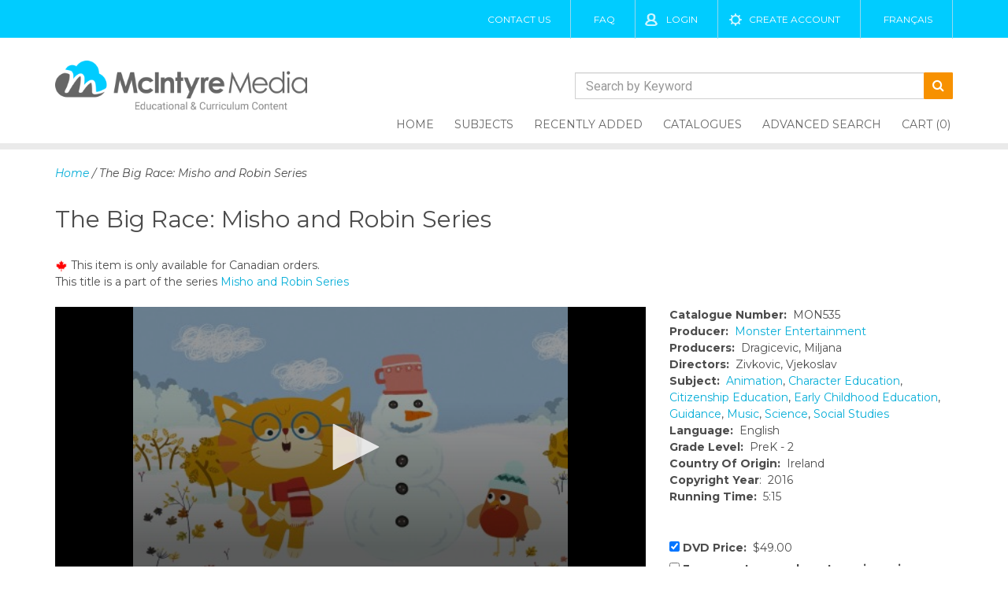

--- FILE ---
content_type: text/html; charset=UTF-8
request_url: https://www.mcintyre.ca/titles/MON535
body_size: 6806
content:

<!DOCTYPE html>
<html lang="en">
    <head>
        <meta charset="utf-8">
        <!-- Force latest available IE rendering engine and Chrome Frame (if installed) -->
        <meta http-equiv="X-UA-Compatible" content="IE=edge,chrome=1">
        <title>Titles - The Big Race: Misho and Robin Series produced by Monster Entertainment, MON535 | McIntyre Media Inc.</title>
        <meta name="keywords" content="The Big Race: Misho and Robin Series, Monster Entertainment, MON535" />
		<meta name="description" content="The Big Race: Misho and Robin Series, Monster Entertainment, MON535" />
        <meta name="description" content="">
        <!-- Mobile Screen Resizing -->
        <meta name="viewport" content="width=device-width, initial-scale=1.0">
        <!-- Icons: place in the root directory -->
        <!-- https://github.com/audreyr/favicon-cheat-sheet -->
        <!-- feature detection -->
        <script src="/js/detects.js"></script>
        <!-- stylesheets -->
<link rel="stylesheet" href="/css/bootstrap.min.css">
<link rel="stylesheet" href="/css/main.framework.min.css?v=1600272501" type="text/css">
<link rel="stylesheet" href="/css/hotfix.min.css?v=1529377570" type="text/css">
<link rel="stylesheet" href="/css/main.min.css?v=1709843015" type="text/css">
<link rel="stylesheet" href="https://maxcdn.bootstrapcdn.com/font-awesome/4.7.0/css/font-awesome.min.css">
<script src="/js/jquery.min.js"></script>
<!--<link rel="stylesheet" href="/css/font-awesome.min.css"> --->
<script>
function imgErr(img, defaultimg) {
	var masterdefault = '/images/nophoto.svg';
	if (defaultimg != masterdefault && img.src == defaultimg)
		defaultimg = masterdefault;
	img.src = defaultimg;
}
</script>    </head>
    <body>
        <style>
@media screen and (min-width: 1200px) {
	#menu {
		bottom: -7px;
	}
}
@media screen and (min-width: 40em) {
	.main-header { height: 165px; }
	.main-header .logo { width: 300px; }
}
@media screen and (min-width: 60em) {
	.main-header .logo {
		width: 300px;
	}
}
@media screen and (min-width: 992px) {
	.main-header .logo {
		width: 320px;
	}
}
.main-header form { margin:0; }
.main-header .search-input-group {
	display: flex;
	align-items: stretch;
    margin-bottom: 10px;
}
.main-header input[type="search"] {
	margin-top: 0;
	border-right:0;
}
@media (min-width: 768px) {
	.main-header form { text-align:right; }
	.main-header .inline { display:inline-block; }
	.main-header .search-input-group {
		margin-top: 44px;
		width: 480px;
	}
}
@media (min-width: 768px) and (max-width:991px) {
	.main-header .search-input-group { width: 400px; }
}
@media (min-width: 992px) {
	.main-header { height: 169px; }
}
@media (min-width: 1200px) {
	.main-header { height: auto; }
}
</style>
        
        <!-- Old Browser Warning -->
        <!--[if lt IE 9]>
        <section class="container">
            Did you know that your web browser is a bit old? Some of the content on this site might not work right as a result. <a href="http://whatbrowser.org">Upgrade your browser</a> for a faster, better, and safer web experience.
        </section>
        <![endif]-->
        <!-- Top Header -->
        <div class="top-header">
            <div class="container">
				            	<a href="/contact-us" title="Contact" class="show-desktop">Contact Us</a>
                <a href="/faq" class="show-desktop">FAQ</a>	
                                <a class="login" href="/login">Login</a>
                <a class="create-account" href="/create-account">Create Account</a>
                				<a href="?lang=fr">Français</a>
            </div>
        </div>
        <!-- End Top Header -->
        
        <!-- Main Header -->
        <header class="main-header">
        <div class="container">
            <a class="logo" href="/"><img src="/img/logo.png"  alt="McIntyre Media Inc." /></a>
            
            <form name="myform" action="/advanced-search" method="post">
                <input type="hidden" name="searchtopleft" value="1" />
				<div class="inline">
				<div class="input-group search-input-group">
					<input type="search" class="form-control" id="seach-box-top" name="searchtitle" placeholder="Search by Keyword">
					<button type="submit" class="btn"><i class="fa fa-search"></i></button>
									</div>
				</div>
			</form>
            <nav>
                <!-- Skip Nav Link -->
                <a class="screen-reader screen-reader-focusable" href="#main">Skip to content</a>
                <ul id="menu">
                    <li><a  href="/" title="Home">Home</a></li>
                    <li><a  href="/subjects" title="Subjects">Subjects</a></li>
                    <li><a  href="/recently-added" title="Recently Added">Recently Added</a></li>
                    <li><a  href="/print-catalogues" title="Catalogues">Catalogues</a></li>
                    <li><a  href="/advanced-search/newsearch/1" title="Advanced Search">Advanced Search</a></li>
                    <li class="hide-desktop"><a href="/faq" title="FAQ">FAQ</a></li>
                    <li class="hide-desktop"><a href="/contact-us" title="Contact Us">Contact Us</a></li>
                                        <li><a  href="/cart" title="Cart" class="cart-over">Cart (0)</a></li>
                    <div id="cart-pop">
<table width="100%" border="0" align="center" cellpadding="4" cellspacing="0">
<tr> 
	<th>Item</th>
	<th>Format</th>   
	<th class="right">Price</th>
	<th width="40" class="right">Qty</th>
</tr>
</table>
</div> <!-- close #cart-pop -->
                </ul>
                


            </nav>
            </div>
			<div class="clearfix"></div>
        </header>
        <!-- End Main Header -->
		      
		<main id="main"> <!-- this is closed in footer.php -->

		<section class="middle-content-here">
     		<div class="container">
       			<div class="">
        
					<em class="crumbs"><a href="/">Home</a> / The Big Race: Misho and Robin Series</em><br />

					<h2>The Big Race: Misho and Robin Series										</h2>
																		<div class="canonly">
						<img src="/img/maple-leaf-icon.gif" height="14" width="16" alt="Maple Leaf" /> <span>This item is only available for Canadian orders.</span><br />
					</div>
				
				This title is a part of the series <a href='/titles/MON530'>Misho and Robin Series</a><br /><br />					<div class="row">
						<div class="col-sm-8">
				
						<div id='playerarea55'></div>
						<!---<script src="http://jwpsrv.com/library/Nu4cmrEpEeO3pyIACrqE1A.js"></script>--->
						<script src="/jwplayer-8.1.10/jwplayer.js"></script>
						<script type='text/javascript'>
							jwplayer.key = 'yuGd2AEy5sMPw+WtvWiWKP2iqs7g0H1clwsxIQt6KUM=';
							var playerinstance = jwplayer('playerarea55').setup({
																file: 'https://s3.amazonaws.com/mcweb1/MON535%20Prev.mp4?AWSAccessKeyId=AKIAJYR3SJWBXWE45EVA&Expires=1769559044&Signature=fhZqwU4kt6Q7PR1mAPtmm5jhI8U%3D',
								image: 'https://mcweb1thumbnails.s3.amazonaws.com/MON535-L.jpg?v=1682954248',
								primary: "flash",
								width: '100%',
								//width: '710',
								//height: '388',
								skin: 'bekle',
								controls: true,	
															});
							
													</script>
												</div>
				<div id="title-extra" class="col-sm-4">
					<br class="visible-xs-block" />
					<strong>Catalogue Number:</strong> &nbsp;MON535<br />
															<strong>Producer:</strong> &nbsp;<a href="/producers/monster-entertainment/247">Monster Entertainment</a><br />
															<strong>Producers:</strong> &nbsp;Dragicevic, Miljana</a><br />
															<strong>Directors:</strong> &nbsp;Zivkovic, Vjekoslav</a><br />
																				<strong>Subject:</strong> &nbsp;<a href="/subjects/animation/85">Animation</a>, <a href="/subjects/character_education/19">Character Education</a>, <a href="/subjects/citizenship_education/106">Citizenship Education</a>, <a href="/subjects/early_childhood_education/28">Early Childhood Education</a>, <a href="/subjects/guidance/34">Guidance</a>, <a href="/subjects/music/44">Music</a>, <a href="/subjects/science/52">Science</a>, <a href="/subjects/social_studies/55">Social Studies</a>					<br />
															<strong>Language:</strong>  &nbsp;English<br />
															<strong>Grade Level:</strong> &nbsp;PreK - 2<br />
															<strong>Country Of Origin:</strong> &nbsp;Ireland<br />
															<strong>Copyright Year</strong>: &nbsp;2016<br />
															<strong>Running Time:</strong> &nbsp;5:15<br />
										
					<br>
					<br>
																<form name="addcart" action="/cart?action=add&p=138870" method="post" onsubmit="return checkbox_checker()">
							<input type="hidden" name="ignoremagic" value="1" />
																										<label>
												<input type="checkbox" name="cart_price[]" value="49||DVD Price" checked="checked" /> <strong>DVD Price:</strong> &nbsp;$49.00 <br />
																							</label>
																						<label>
												<input type="checkbox" name="cart_price[]" value="49.00||3yr Post-Secondary Stream Price||36" /> <strong>3 year post-secondary streaming price:</strong> &nbsp;$49.00 <br />
																							</label>
																										
															<input type="submit" value="Add To Cart" class="minibluebutton" />
															
								<a href="/my-account?preview_request=1" class="request">Request Preview Access</a><br />
														<input type="button" value="Add to Playlist" class="playlistbuilderbutton" data-id="138870" />
							
						<br class="hidden-xs" />
						</form>
					
					<br class="hidden-xs" />
				</div>

				
				<div id="exTab2" class="col-sm-8">	
					<ul class="nav nav-tabs">
						<li class="active"><a  href="#1" data-toggle="tab">Description</a></li>
						<li><a href="#2" data-toggle="tab">Support Material</a></li>																							</ul>

					<div class="tab-content">
						<div class="tab-pane active" id="1">
							<div id="title-text">
							
							<div>
<p class="BodyA">A big sled race is about to begin and Misho and Robin are competing with Mole, Owls and Squirrel. Beaver is explaining the rules and off they all go. Mole immediately goes down the wrong side of the hill. Owls are not playing fair, sabotaging the Squirrel. Misho and Robin help the Squirrel and all three finish the race together, coming second to Mole who seems to have returned to the right track after all. Owls smash into a snowman right before the end and don&rsquo;t finish the race.</p>
</div>							</div> <!-- close #title-text -->
						</div>
					
											<div class="tab-pane" id="2">
													<strong>MORE RESOURCES</strong><br />
							<ul>
																<li><a href="https://mcweb1guides.s3.amazonaws.com/MON535.pdf" target="_blank">Script</a></li>
															</ul>
														<br />
							<br />
						</div>
										
										
											
										</div>
				</div>
				<div class="clearfix"></div>
				<hr />

				

									<h3>Related Titles</h3>
					<div class="result-row">
					<div class="result">
	<a class="thumb-link" href="/titles/AS0287" title="Winter: Tiga Talk! Series, Season 2" style="background-image:url('https://mcweb1thumbnails.s3.amazonaws.com/AS0287-T.jpg?v=1347400986'),url('/images/nophoto.svg')"></a>
	<h2>Winter: Tiga Talk! Series, Season 2</h2>
	<span class="detail"><a href="/producers/animiki-see-distribution-inc/397">Animiki See Distribution Inc.</a></span>
	<span class="detail">AS0287</span>
	<p>Gertie always misses winter fun – she sleeps through sledding, sliding, and snowball fun! Warm...</p>
    <div class="clear"></div>
</div><div class="result">
	<a class="thumb-link" href="/titles/KON036" title="Ice Sculpture: Ping and Friends" style="background-image:url('https://mcweb1thumbnails.s3.amazonaws.com/KON036-T.jpg?v=584188319'),url('/images/nophoto.svg')"></a>
	<h2>Ice Sculpture: Ping and Friends</h2>
	<span class="detail"><a href="/producers/kondolol---films-inc/429">Kondololé Films Inc.</a></span>
	<span class="detail">KON036</span>
	<p>A Quebecois Beaver, recalling the Quebec Winter Carnival, plays his favourite instrument - the...</p>
    <div class="clear"></div>
</div><div class="result">
	<a class="thumb-link" href="/titles/MON001" title="Birds of a Feather: Brewster the Rooster Series" style="background-image:url('https://mcweb1thumbnails.s3.amazonaws.com/MON001-T.jpg?v=1597915420'),url('/images/nophoto.svg')"></a>
	<h2>Birds of a Feather: Brewster the Rooster Series</h2>
	<span class="detail"><a href="/producers/monster-entertainment/247">Monster Entertainment</a></span>
	<span class="detail">MON001</span>
	<p>Brewster, Maggie and Ginger talk about all the things they have to keep them warm in the snow. They...</p>
    <div class="clear"></div>
</div><div class="result">
	<a class="thumb-link" href="/titles/SAR081" title="The Snow Castle: Manon" style="background-image:url('https://mcweb1thumbnails.s3.amazonaws.com/SAR081.JPG-T.jpg?v=366672478'),url('/images/nophoto.svg')"></a>
	<h2>The Snow Castle: Manon</h2>
	<span class="detail"><a href="/producers/sphere-animation-inc/244">Sphere Animation Inc.</a></span>
	<span class="detail">SAR081</span>
	<p>Manon wants to prove to Melba the cat that it is possible to construct a castle with materials...</p>
    <div class="clear"></div>
</div><div class="result">
	<a class="thumb-link" href="/titles/TPI007" title="Inuit Clothing: Anaana’s Tent Series" style="background-image:url('https://mcweb1thumbnails.s3.amazonaws.com/TPI007-T.jpg?v=37945663'),url('/images/nophoto.svg')"></a>
	<h2>Inuit Clothing: Anaana’s Tent Series</h2>
	<span class="detail"><a href="/producers/taqqut-productions/235">Taqqut Productions</a></span>
	<span class="detail">TPI007</span>
	<p>Rita Claire teaches us about the importance of Inuit clothing and how it protects against the cold...</p>
    <div class="clear"></div>
</div>					</div>
					<br />								


				</div> <!-- close .row -->
			</div> <!-- close .container -->
		</section> <!-- close .middle-content-here -->
        
		 		<section class="promo new-one">
            <div class="container">
                <h3>Browse Our Collection By Subject</h3>
            <a class="view-all" href="/subjects">View All Subjects</a>
            </div>
        </section> <!-- End Promo -->
        

    </main>
    <!-- End Main -->
    <!-- Start Footer -->
    <footer>
    <section class="footer-part">
        <div  class="container">
        <div class="row">
                        <div class="col-sm-4 col-lg-3 contact">
                <h3>Contact Us</h3>
                <address>
                    <span style="font-size:20px;font-style:normal;">McIntyre Media Inc.</span><br/>
                    203-75 First Street <br/>
                    Orangeville ON L9W 5B6
                </address>
                <p class="phone" style="font-size: 14px;">Toll Free 1-800-565-3036<br/>
                   
                Fax (519) 942-8489<br />
				Email  <a href="mailto:info@mcintyre.ca">info@mcintyre.ca</a></p>
            </div><!-- End Footer Contact Section -->
                        <div class="col-sm-4 col-lg-3 services">
                <h3>Services</h3>
                <ul>
                    <li><a href="/individual-videos">Individual Videos</a></li>
                    <li><a href="/recently-added">Recently Added</a></li>
                    <li><a href="/oncore-cancore">ON-CORE / CAN-CORE</a></li>
                    <li><a href="/films-on-demand-infobase-learning">Films on Demand / Infobase Learning</a></li>
                    <li><a href="/streaming-and-hosting-services">Streaming & Hosting Services</a></li>
                    <li><a href="/mcintyre-playlists">McIntyre Playlists</a></li>
                </ul>
            </div><!-- End Footer Services Section -->
            <div class="col-md-4 col-lg-3 recent-news">
				
                           
            </div><!-- End Recent News Section -->
                        <div class="col-sm-4 col-lg-3 newsletter-signup">
                <h3>Newsletter Signup</h3>
                <p>Sign up to our Newsletter to receive new program alerts and special offers.</p>
                				<form id="newsletterForm" action="/ajax-newsletter" method="post">
					<input type="email" id="newsletterEmail" name="newsletterEmail" autocomplete="Email" aria-label="Email" maxlength="200" required placeholder="enter your email address">
					<button type="submit" class="newssend"><span class="sr-only">Subscribe</span>&nbsp;</button>
					<p class="text-success" style="display:none;font-weight:bold">Success</p>
					<p class="text-danger" style="display:none;font-weight:bold">Failed</p>
				</form>
				<script type="text/javascript" src="/js/newsletter-signup.js"></script>
                <div class="social-cards-nav">
                    <img class="cards" src="/img/credit-cards-sprite.png" alt="" />
                    <ul class="social">
                        <li><a href="https://www.facebook.com/mcintyremediainc/" target="_blank"><i class="fa fa-facebook-f"></i></a></li>
                        <li><a href="https://twitter.com/mcintyre_media" target="_blank"> <i class="fa fa-twitter"></i></a></li>
                    </ul>
                    </div><!-- end social-cards-nav -->
            </div><!-- End Nesletter Sign up Section -->
            <div class="bottom-content">
                <div class="identity">
                    <img src="/img/mcintyre-logo-white.png" alt="McIntyre Media" />
                    <p>Copyright 2026 McIntyre Media | All rights reserved</p>
                </div><!-- End Bottom Identity Secion -->
                <nav class="bottom-nav">
                    <ul>
                        <li class="current-page"><a href="/" title="">Home</a></li>
                        <li><a href="/individual-videos" title="">Titles</a></li>
                        <li><a href="/about-us" title="">About Us</a></li>
                        
                        <li><a href="/print-catalogues" title="">Catalogues</a></li>
                        <li><a href="/cart" title="">Cart</a></li>
                        <li><a href="/faq" title="">FAQ</a></li>
                        <li><a href="/login" title="">Login</a></li>
                    </ul>
                </nav><!--end Bottom Nav Section -->
                <div class="terms-condition">
                    <a href="/terms-and-conditions" title="terms-and-conditions">Terms and Conditions</a><br/>
                    <a href="/privacy-policy" title="privacy-policy">Privacy Policy</a>
                </div><!-- End Terms and Condition Section -->
            </div>
        </div>
        </div>
        </section>
    </footer>
    <!-- End Footer -->

<script src="/js/bootstrap.min.js"></script>
<script src="/js/main.min.js"></script>
<script>
$(document).ready(function(){
	$('#menu').slicknav();
	
	$(".result").mouseover( function () {
		$(this).find("a.minibluebutton").css("background","#f79100");
 	});
	$(".result").mouseout( function () {
		$(this).find("a.minibluebutton").css("background","#ccc");
 	});
	$(".cart-over").mouseover( function () {
		$("#cart-pop").slideDown("fast");
 	});
	$(".cart-over").mouseout( function () {
		$("#cart-pop").slideUp("fast");
 	});
	
	$(".newssend").click(function() {
		$("#efrm").submit();
	});

});
</script>
<!-- Global site tag (gtag.js) - Google Analytics -->
<script async src="https://www.googletagmanager.com/gtag/js?id=UA-338278-31"></script>
<script>
  window.dataLayer = window.dataLayer || [];
  function gtag(){dataLayer.push(arguments);}
  gtag('js', new Date());

  gtag('config', 'UA-338278-31');
</script>
<!-- Active Campaign tracking -->
<script>
    (function(e,t,o,n,p,r,i){e.visitorGlobalObjectAlias=n;e[e.visitorGlobalObjectAlias]=e[e.visitorGlobalObjectAlias]||function(){(e[e.visitorGlobalObjectAlias].q=e[e.visitorGlobalObjectAlias].q||[]).push(arguments)};e[e.visitorGlobalObjectAlias].l=(new Date).getTime();r=t.createElement("script");r.src=o;r.async=true;i=t.getElementsByTagName("script")[0];i.parentNode.insertBefore(r,i)})(window,document,'https://diffuser-cdn.app-us1.com/diffuser/diffuser.js',"vgo");
    vgo('setAccount', '253013739');
    vgo('setTrackByDefault', true);
    vgo('process');
</script>		
		<script language="javascript">
			$( document ).ready(function() {
				$(".playlistbuilderbutton").click(function() {
					window.location='/build-a-playlist?id='+$(this).attr("data-id");
				});
			});

			function requestTitle(id, url, code) {
				$.post("/ajax-sendrequest.php",
				{ userID: 0, titleID: id, titleCode: code, titleURL: url },
					function(data){
						var elem = $("#request_title a")
							.attr('href', null)
							.attr('disabled', true)
							.off('click');
							
						if (data == 1) {
							elem.html("<em>Your request has been sent.</em>");
						} else {
							elem.html("<em>Error sending message.</em>");
						}
					}
				);
				return false;
			}
			
			function checkbox_checker() {
				var boxesTicked = ""
				for (i = document.getElementsByName('cart_price[]').length - 1; i >= 0; i--) {
					if (document.getElementsByName('cart_price[]')[i].checked) {
						boxesTicked = boxesTicked + document.getElementsByName('cart_price[]')[i].value + "\n"
					}
				}
				if (boxesTicked == "") {
					alert ("Please select at least one price box to continue.")
					return false
				} else {
					//alert (boxesTicked)
					return true;
				}
			}
		</script>

    </body>
</html>

--- FILE ---
content_type: image/svg+xml
request_url: https://www.mcintyre.ca/svg/user-alt.svg
body_size: 152
content:
<svg xmlns="http://www.w3.org/2000/svg" width="16" height="16" viewBox="0 0 16 16"><defs><style>.cls-1{fill:#fff;fill-opacity:.8;fill-rule:evenodd}</style></defs><path id="User_-_alt" data-name="User - alt" class="cls-1" d="M1490 34h-8c-2.21 0-4-1.343-4-3h.12a6.4 6.4 0 0 1 4.03-4.244 3.547 3.547 0 0 1-1.48-2.756v-2c0-2.209 2.38-4 5.33-4s5.33 1.791 5.33 4v2a3.547 3.547 0 0 1-1.48 2.756 6.4 6.4 0 0 1 4.03 4.244h.12c0 1.657-1.79 3-4 3zm-1.33-10v-2c0-1.1-1.2-2-2.67-2s-2.67.9-2.67 2v2c0 1.1 1.2 2 2.67 2s2.67-.9 2.67-2zm2.47 7c-.59-1.722-2.66-3-5.14-3-2.48 0-4.55 1.278-5.14 3h-.19a1.2 1.2 0 0 0 1.33 1h8a1.2 1.2 0 0 0 1.33-1h-.19z" transform="translate(-1478 -18)"/></svg>

--- FILE ---
content_type: application/javascript
request_url: https://prism.app-us1.com/?a=253013739&u=https%3A%2F%2Fwww.mcintyre.ca%2Ftitles%2FMON535
body_size: 123
content:
window.visitorGlobalObject=window.visitorGlobalObject||window.prismGlobalObject;window.visitorGlobalObject.setVisitorId('0e3d1411-4d01-4022-8f90-93ad1c90722c', '253013739');window.visitorGlobalObject.setWhitelistedServices('tracking', '253013739');

--- FILE ---
content_type: image/svg+xml
request_url: https://www.mcintyre.ca/svg/settings.svg
body_size: 209
content:
<svg xmlns="http://www.w3.org/2000/svg" width="16" height="16" viewBox="0 0 16 16"><defs><style>.cls-1{fill:#fff;fill-opacity:.8;fill-rule:evenodd}</style></defs><path id="Settings" class="cls-1" d="M1582 27h-1c-.04 0-.06-.017-.1-.02a5.951 5.951 0 0 1-1.03 2.5.4.4 0 0 1 .08.053l.71.707a1 1 0 0 1-1.42 1.414l-.7-.707a.366.366 0 0 1-.06-.08 5.955 5.955 0 0 1-2.5 1.031c0 .034.02.064.02.1v1a1 1 0 1 1-2 0V32c0-.035.02-.064.02-.1a5.955 5.955 0 0 1-2.5-1.031.366.366 0 0 1-.06.08l-.7.707a1 1 0 0 1-1.42-1.414l.71-.707c.02-.023.06-.032.08-.053a5.951 5.951 0 0 1-1.03-2.5c-.04 0-.06.02-.1.02h-1a1 1 0 0 1 0-2h1a.983.983 0 0 1 .1.02 5.948 5.948 0 0 1 1.03-2.5c-.02-.021-.06-.029-.08-.053l-.71-.707a1 1 0 1 1 1.42-1.414l.7.707a.368.368 0 0 1 .06.08 5.955 5.955 0 0 1 2.5-1.031c0-.034-.02-.064-.02-.1V19a1 1 0 0 1 2 0v1c0 .035-.02.065-.02.1a5.955 5.955 0 0 1 2.5 1.031.368.368 0 0 1 .06-.08l.7-.707a1 1 0 0 1 1.42 1.414l-.71.707a.379.379 0 0 1-.08.053 5.948 5.948 0 0 1 1.03 2.5.983.983 0 0 1 .1-.018h1a1 1 0 0 1 0 2zm-7-5a4 4 0 1 1-4 4 4 4 0 0 1 4-4z" transform="translate(-1567 -18)"/></svg>